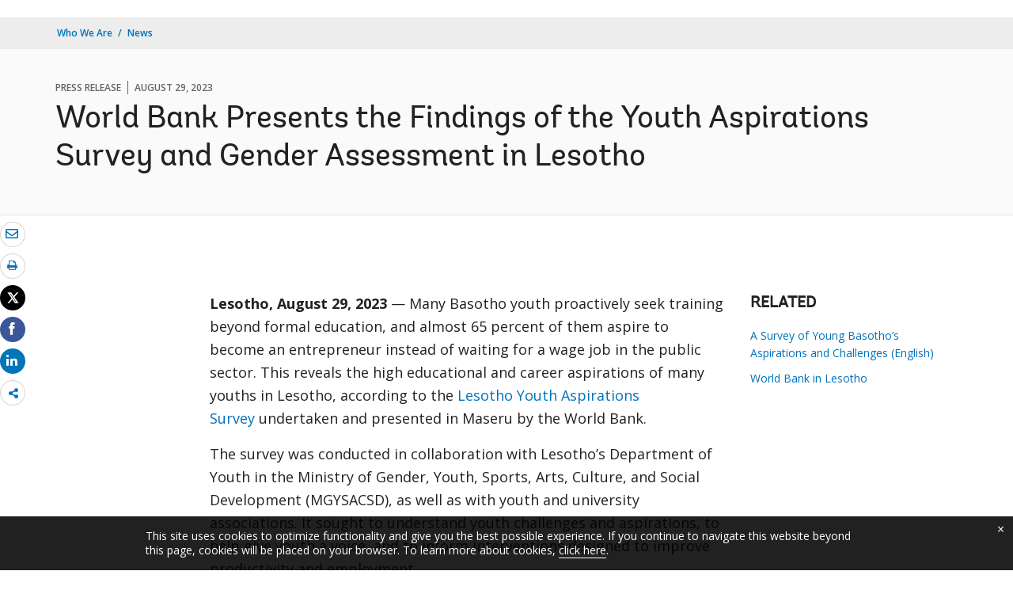

--- FILE ---
content_type: text/html;charset=utf-8
request_url: https://www.worldbank.org/en/news/press-release/2023/08/29/world-bank-presents-the-findings-of-the-youth-aspirations-survey-and-gender-assessment-in-afe-lesotho
body_size: 10560
content:
<!DOCTYPE html>

<html lang="en">
    <head>

        <script defer="defer" type="text/javascript" src="https://rum.hlx.page/.rum/@adobe/helix-rum-js@%5E2/dist/micro.js" data-routing="env=prod,tier=publish,ams=World Bank"></script>
<script type="application/ld+json">
    {
    "@context": "https://schema.org",
    "@type": "NewsArticle",
    "mainEntityOfPage": "https://www.worldbank.org/en/news/press-release/2023/08/29/world-bank-presents-the-findings-of-the-youth-aspirations-survey-and-gender-assessment-in-afe-lesotho",
    "headline": "World Bank Presents the Findings of the Youth Aspirations Survey and Gender Assessment in Lesotho",
    "datePublished": "2023-08-29T13:27:15.552",
    "dateModified": "2023-08-29T13:27:06.461",
    "description": "Many Basotho youth proactively seek training beyond formal education, and almost 65 percent of them aspire to become an entrepreneur instead of waiting for a wage job in the public sector. This reveals the high educational and career aspirations of many youths in Lesotho, according to the Lesotho Youth Aspirations Survey undertaken and presented in Maseru by the World Bank.  ",
    "image": "https://www.worldbank.org/content/dam/wbr/share-logo/social-share.jpg",
    "inLanguage": "en",
    "author": {
        "@type": "Organization",
        "name": "World Bank Group",
        "url": "http://www.worldbank.org",
        "sameAs": "[https://twitter.com/WorldBank, http://www.youtube.com/WorldBank, https://www.linkedin.com/company/the-world-bank/, https://www.facebook.com/worldbank, https://www.instagram.com/worldbank/, https://www.flickr.com/photos/worldbank]"
    },
    "publisher": {
        "@type": "Organization",
        "name": "World Bank Group",
        "url": "http://www.worldbank.org",
        "sameAs": "[https://twitter.com/WorldBank, http://www.youtube.com/WorldBank, https://www.linkedin.com/company/the-world-bank/, https://www.facebook.com/worldbank, https://www.instagram.com/worldbank/, https://www.flickr.com/photos/worldbank]",
        "logo": {
            "@type": "ImageObject",
            "url": "https://www.worldbank.org/content/dam/wbr/share-logo/social-share.jpg",
            "width": 780,
            "height": 439
        }
    }
}
</script>


 

<meta http-equiv="X-UA-Compatible" content="IE=edge" />
    <link rel="shortcut icon" href="/content/dam/wbr-redesign/logos/wbg-favicon.png" type="image/png"/>
    <meta name="viewport" content="width=device-width, initial-scale=1"/>
    <meta charset="utf-8" />
    <title>World Bank Presents the Findings of the Youth Aspirations Survey and Gender Assessment in Lesotho</title>
    <meta name="keywords" content="Lesotho(LS), Africa(AFR)"/>
    <meta name="description" content="Many Basotho youth proactively seek training beyond formal education, and almost 65 percent of them aspire to become an entrepreneur instead of waiting for a wage job in the public sector. This reveals the high educational and career aspirations of many youths in Lesotho, according to the Lesotho Youth Aspirations Survey undertaken and presented in Maseru by the World Bank.  "/> 
    <meta name="language" content="en"/>
    <link rel="canonical" href='https://www.worldbank.org/en/news/press-release/2023/08/29/world-bank-presents-the-findings-of-the-youth-aspirations-survey-and-gender-assessment-in-afe-lesotho'/>
<meta property="og:title" content="World Bank Presents the Findings of the Youth Aspirations Survey and Gender Assessment in Lesotho"/>
<meta property="og:site_name" content="World Bank"/>
<meta property="og:description" content="Many Basotho youth proactively seek training beyond formal education, and almost 65 percent of them aspire to become an entrepreneur instead of waiting for a wage job in the public sector. This reveals the high educational and career aspirations of many youths in Lesotho, according to the Lesotho Youth Aspirations Survey undertaken and presented in Maseru by the World Bank.  "/>
<meta property="og:type" content="article"/>
<meta property="og:test" content="https://www.worldbank.org/content/dam/wbr/share-logo/social-share.jpg"/>
<meta property="og:image:type" content="image/jpg" />
<meta property="og:image:width" content="1200" />
<meta property="og:image:height" content="630" />
<meta property="og:image" content="https://www.worldbank.org/content/dam/wbr/share-logo/social-share.jpg"/>
<meta property="og:url" content="https://www.worldbank.org/en/news/press-release/2023/08/29/world-bank-presents-the-findings-of-the-youth-aspirations-survey-and-gender-assessment-in-afe-lesotho"/>
<meta name="twitter:card" content="summary"/>
<meta name="twitter:site" content="World Bank"/>
<meta name="twitter:title" content="World Bank Presents the Findings of the Youth Aspirations Survey and Gender Assessment in Lesotho"/>
<meta name="twitter:description" content="Many Basotho youth proactively seek training beyond formal education, and almost 65 percent of them aspire to become an entrepreneur instead of waiting for a wage job in the public sector. This reveals the high educational and career aspirations of many youths in Lesotho, according to the Lesotho Youth Aspirations Survey undertaken and presented in Maseru by the World Bank.  "/>
<meta name="twitter:image:src" content="https://www.worldbank.org/content/dam/wbr/share-logo/social-share.jpg"/>
<meta name="dcterms.title" content="World Bank Presents the Findings of the Youth Aspirations Survey and Gender Assessment in Lesotho" />
<meta name="dcterms.type" content="Text/HTML" />
<meta name="dcterms.identifier" content="https://www.worldbank.org/en/news/press-release/2023/08/29/world-bank-presents-the-findings-of-the-youth-aspirations-survey-and-gender-assessment-in-afe-lesotho"/>
<meta name="dcterms.language" content="en" /> 
<script src="/etc.clientlibs/worldbankgroup/clientlibs/vendor/jquery.js"></script>
  


 


   
 








<script src="//assets.adobedtm.com/223f6e2cf7c9/3eb6c9b72a93/launch-7bc0cdc67098.min.js" async></script>



<link rel="stylesheet" href="/etc.clientlibs/worldbankgroup/clientlibs/clientlib-base.css" type="text/css">
<link rel="stylesheet" href="/etc.clientlibs/worldbankgroup/components/content/redesign_title_meta/clientlibs/site.css" type="text/css">
<link rel="stylesheet" href="/etc.clientlibs/worldbankgroup/components/content/redesign_related/clientlibs/site.css" type="text/css">
<link rel="stylesheet" href="/etc.clientlibs/worldbankgroup/components/content/redesign_static_content/clientlibs/site.css" type="text/css">
<link rel="stylesheet" href="/etc.clientlibs/worldbankgroup/components/content/research_auto_manual/clientlibs-base/site.css" type="text/css">
<link rel="stylesheet" href="/etc.clientlibs/worldbankgroup/components/content/lp__media_components/clientlibs/site.css" type="text/css">
<link rel="stylesheet" href="/etc.clientlibs/worldbankgroup/components/content/c02v2_multimedia/clientlibs/site.css" type="text/css">
<link rel="stylesheet" href="/etc.clientlibs/worldbankgroup/components/content/f03v1_pagetools/clientlibs/site.css" type="text/css">
<link rel="stylesheet" href="/etc.clientlibs/worldbankgroup/components/content/c14v1_contacts/clientlibs/site.css" type="text/css">
<link rel="stylesheet" href="/etc.clientlibs/worldbankgroup/components/content/press_release_no/clientlibs/site.css" type="text/css">
<link rel="stylesheet" href="/etc.clientlibs/worldbankgroup/components/content/redesign_title/clientlibs/site.css" type="text/css">

                
                
  


</head>

  





 

<script>
    var pagelang='en';
    var modal_Title='Live Now';
    var modal_Header='WORLD BANK LIVE';
    var join_Msg='Join Now';
    var cid_Code='?intcid=wbw_xpl_liveoverlay_en_ext';
</script>
<link rel="stylesheet" href="/etc.clientlibs/worldbankgroup/clientlibs/clientlibs-liveevent-popup.css" type="text/css">
<script src="/etc.clientlibs/worldbankgroup/clientlibs/clientlibs-liveevent-popup.js"></script>
<div class="wb_metadata">







</div>
<body>

    <div id="wbg-aem-target" class="wbg-aem-target"></div>
      













<link rel="stylesheet" href="/etc.clientlibs/worldbankgroup/components/global/service/headerservice/clientlibs/site.css" type="text/css">
<header></header>
<script src="/etc.clientlibs/worldbankgroup/components/global/service/headerservice/clientlibs/site.js"></script>
 
<script>
        const headeroptions = {
            
			languageToggler: { default: false},
            
            languagecode: 'en',
            enabletrendingdata: true,
			selector:'header',
			serviceEndpoint:'/wbg/aem/service/header/en'
        };
		populateHeader(headeroptions);

    </script>


<input type="hidden" name="wcmmode" class="WCMmode" value="DISABLED">

<main id="main">

    
    <div class="lang-toggler language_toggler parbase">





 












<div  class="lp__breadcrumb  breadcrumb_05">
    <div class="container">
        <div class="row">
            <div class="col-lg-6 col-md-5 col-sm-5 col-xs-6">
                
                <nav aria-label="Breadcrumb" class="lp-page-title">
                    
                    <ol class="lp__breadcrumb_list 1">
                        
                        <li class="lp__breadcrumb_list_item"><a class="l1-breadcrumb" href="/en/who-we-are">Who We Are</a></li>
                        
                        <li class="lp__breadcrumb_list_item hidden-sm hidden-xs"><a class="l1-breadcrumb" href="/en/news">News</a></li>
                        
                        
                    </ol>
                    
                </nav>
                
            </div>
            <!-- End Page Title -->
            
        </div>
    </div>
</div>
<div class="clearix"></div>




<script>
    $(document).ready(function() {

          var cuurpage = "/content/wb-home/en/news/press-release/2023/08/29/world-bank-presents-the-findings-of-the-youth-aspirations-survey-and-gender-assessment-in-afe-lesotho";
    var pageLocale = "en";
    var activeLink =$(".lp__breadcrumb li" ).first().children("a").attr('href');    
    if (typeof activeLink !== 'undefined'){
        $(".lp__megamenu li.lp__megamenu_list a, .lp__megamenu li.lp__megamenu_list").removeClass("active");

        //adedd for D&R to Highlight menu 
        if(cuurpage.indexOf('publication/documents-reports') !== -1 && (cuurpage.indexOf("http") !== -1 || cuurpage.indexOf("https") !== -1)){
            activeLink = "/" + activeLink.split("/").slice(3).join("/");                
        }//end
        $(".lp__megamenu li.lp__megamenu_list").each(function(index, obj) {
            if ($(this).children("a").attr('href') == activeLink){
                $(this).children("a").addClass("active");
            }
        });
    }
    
    var isCPF = "false";    
    var activeLink = "";
    if (isCPF == "true" && typeof activeLink !== 'undefined'){		
        $(".lp__megamenu li.lp__megamenu_list a, .lp__megamenu li.lp__megamenu_list").removeClass("active");
        $(".lp__megamenu li.lp__megamenu_list").each(function(index, obj) {
            
            if ($(this).children("a").text().toLowerCase().trim() == activeLink.toLowerCase().trim())
            {
                $(this).addClass("active");
                $(this).children("a").addClass("active");
            }
        });
    }
    });

    
</script>


</div>

    


     
    
    <div class="par parsys"><div class="supergrid parbase section">




    
    <div class="full-row-news-content-banner" style="padding: 80px 0px 32px 0px; ">
    

        
        <div class="container">
            	<div class="">
            <div class="par parsys"><div class="gridlayout parbase section">











<div class="row ">

                <div class="col-md-12 col-xs-12  colsplit 2">
            
			<div class="  " >
				<div class="grid_12_par_0 parsys">
    
    



		

    
    

<div style="padding-left:0px;padding-right:0px;" class="remove-padding-grid" >
    
    




<div class="redesign_title_meta parbase section">




 










			
			




        
		<div class="lp__heading">
        <div class="lp__hammer">
		
		<span>PRESS RELEASE</span><span>August 29, 2023</span>
	  	  
		</div>
        <h1 class="h1">World Bank Presents the Findings of the Youth Aspirations Survey and Gender Assessment in Lesotho</h1></div>



			


        


<script>
    $( document ).ready(function() {
        var mobileAnchorLabel = $('li a[data-device=mobile].active').html();
        var mobileAnchorLink = $('li a[data-device=mobile].active').attr('href');
        
        if (typeof mobileAnchorLabel != "undefined" && mobileAnchorLink != 'undefined')
        {	 
            
            //var parentLink = $('.n01v1-nav-list-sub').closest('.n01v1-nav-list-main li').children('a').attr('href');
            //var parentLabel = $('.n01v1-nav-list-sub').closest('.n01v1-nav-list-main li').children('a').html();
            var parentLink = $('.n01v1-nav-list-main li a').attr('href');
            var parentLabel = $('.n01v1-nav-list-main li a').html();
            if(typeof parentLink != "undefined" && typeof parentLabel != "undefined")
            {
                console.log("parent data:"+ parentLink +"::"+ parentLabel);
                var pageTitle = $('.c01v1-page-title').html();
                if (typeof pageTitle != "undefined")
                {
                    var parentPageTitle = "<h5 class='mrg-t-10 font hidden-lg hidden-md'>"+ "<a href='"+parentLink+"'>"+parentLabel+"</a></h5>";
                    $('.c01v1-page-title').before(parentPageTitle);
                }
            }

        }

    });
</script>
<!-- script for showing parent page link in title end -->
</div>



</div>





    
</div>

			</div>
			
		    </div>
		    
</div>
<div class="clearfix" aria-hidden="true"></div>


	<div style="margin-bottom: 0px"></div>



</div>

</div>

            </div>
        </div>     
    </div>
    


    </div>
<div class="supergrid parbase section">




    
    <div class="full-row-white-components" style=" ">
    

        
        <div class="container">
            	<div class="">
            <div class="par parsys"><div class="gridlayout parbase section">











<div class="row ">

                <div class="col-md-12 col-xs-12  colsplit 2">
            
			<div class="  " >
				<div class="grid_12_par_0 parsys">
    
    



		

    
    

<div style="padding-left:0px;padding-right:0px;" class="remove-padding-grid" >
    
    




<div class="f03v1_pagetools parbase section">
    

    

<script src="/etc/designs/wbr/components/f03v1_pagetools_clientlib.js"></script>

    
    <div class=" clearfix"  >
        <div id="f03v1-social-sharing" class="lp__socialshare_tool pagetools" style=";"><div class="btn-group" style="width: 100%;">
        <ul class="lp__socialshare_list">
               <li class="lp__socialbtn email" title="Email" >
                    <a href="" id="wbgmailto" aria-label="email" class="lp lp-envelope" data-customlink="em:page tools" data-text="email">
    				</a>

                </li>

                
                 <li class="lp__socialbtn print" title="Print">
                    <a id="printicon1" aria-label="print" class="lp lp-print" href="javascript:void(0);" onclick="window.open('https://www.worldbank.org/en/news/press-release/2023/08/29/world-bank-presents-the-findings-of-the-youth-aspirations-survey-and-gender-assessment-in-afe-lesotho.print')" data-customlink="pr:page tools" data-text="print">
			
                    </a>
                </li>
                

				<li class="lp__socialbtn twitter" title="Tweet" id = "wbrtwt">
                    <a href="#" class="lp lp-twit" aria-label="Share twitter" id="wbgtwt" data-customlink="sw:page tools" data-text="twitter"></a>
                </li>

                <li class="lp__socialbtn facbook" title="Facebook" id = "wbrfb">
                    <a href="#" class="lp lp-fb" aria-label="Share facebook" id="wbgfb" data-customlink="sw:page tools" data-text="facebook"></a>
                </li>

                <li class="lp__socialbtn linkedin" title="Share" id = "wbrld">
                    <a href="#" id="wbgld" class="lp lp-linkln" aria-label="Share linkedin" data-customlink="sw:page tools" data-text="linkedin"></a>
                </li>		          
         
                <li class="lp__socialbtn share__more" title="Share" id="plus">
					<button class="lp lp-share opendialog" aria-haspopup="true" aria-expanded="false"><span class="sr-only">Share more</span></button>
                    <div class="share__moredialog" id="plus-drop" hidden="hidden">
                        <div class="lp__listitem">
                            <div class="dialog_form_actions">
								<button class="closedialog lp lp-times"><span class="sr-only">close</span></button>
							</div>                                
                                <ul>
                                
                                    <li>
                                        <a data-text="linkedin" href="javascript:share('https://www.linkedin.com/shareArticle?mini=true&url=');" data-customlink="sw:page tools">  
                                            <img class="lp__social_img" src="/content/dam/wbr/stayconnected/icons-linkin32x32.svg" alt="Image" title="LinkedIn">
                                            <span class="lp__socialshare_lable">linkedin</span>
                                        </a>
                                    </li>
                                                            
                                    <li>
                                        <a data-text="digg" href="javascript:share('https://digg.com/submit?url=');" data-customlink="sw:page tools">  
                                            <img class="lp__social_img" src="/content/dam/wbr/stayconnected/sm-icons-digg.svg" alt="Image" title="Digg">
                                            <span class="lp__socialshare_lable">digg</span>
                                        </a>
                                    </li>
                                                            
                                    <li>
                                        <a data-text="renren" href="javascript:share('https://share.renren.com/share/buttonshare.do?link=');" data-customlink="sw:page tools">  
                                            <img class="lp__social_img" src="/content/dam/wbr/stayconnected/sm-icons-renren.svg" alt="Image" title="人人网">
                                            <span class="lp__socialshare_lable">renren</span>
                                        </a>
                                    </li>
                                                            
                                    
                                        <li>
                                            <a data-text="stumbleupon" href="javascript:share('https://www.stumbleupon.com/submit?url=');" data-customlink="sw:page tools">
                                                <img class="lp__social_img" src="/content/dam/wbr/stayconnected/icons-stumbleupon.svg" alt="Image" title="Stumble Upon">
                                                <span class="lp__socialshare_lable">stumbleupon</span>
                                            </a>
                                        </li>
                                                                    
                                        <li>
                                            <a data-text="delicious" href="javascript:share('https://delicious.com/save?url=');" data-customlink="sw:page tools">
                                                <img class="lp__social_img" src="/content/dam/wbr/stayconnected/sm-icons-delicious.svg" alt="Image" title="Delicious">
                                                <span class="lp__socialshare_lable">delicious</span>
                                            </a>
                                        </li>
                                                                    
                                        <li>
                                            <a data-text="sina" href="javascript:share('https://v.t.sina.com.cn/share/share.php?title=');" data-customlink="sw:page tools">
                                                <img class="lp__social_img" src="/content/dam/wbr/stayconnected/sina-32x32.svg" alt="Image" title="新浪微博">
                                                <span class="lp__socialshare_lable">sina</span>
                                            </a>
                                        </li>
                                                                    
                                    </ul>
                                </div>
                            </div>
                        </li>
                </ul>
        </div>
        </div>
        </div>
        
<script>
    var emailcid ="SHR_SiteEmailShare_EN_EXT";
$(document).ready(function() {
   var body = window.location.href+"?cid="+emailcid;
    body= encodeURIComponent(body);
   var subject =$('title').text();
    subject =  encodeURIComponent(subject);
	$('#wbgmailto').attr('href','mailto:'+'?body='+body+'&subject='+subject);
 });
</script></div>



</div>





    
</div>

			</div>
			
		    </div>
		    
</div>
<div class="clearfix" aria-hidden="true"></div>


	<div style="margin-bottom: 32px"></div>



</div>
<div class="gridlayout parbase section">











<div class="row ">

                <div class="col-md-2 col-sm-12 col-lg-2 col-xs-12 colsplit 2">
            
			<div class="  " >
				<div class="grid_2_par_0 parsys">
    
    



		

    
    

<div style="padding-left:0px;padding-right:0px;" class="remove-padding-grid" >
    
    
</div>





    
</div>

			</div>
			
		    </div>
		    
                <div class="col-md-7 col-sm-12 col-lg-7 col-xs-12 colsplit 2">
            
			<div class="  " >
				<div class="grid_7_par_1 parsys">
    
    



		

    
    

<div style="padding-left:0px;padding-right:0px;" class="remove-padding-grid" >
    
    




<div class="c02v2_multimedia section">






 
</div>






<hr class="hidden-lg hidden-md " aria-hidden="true">



<div class="redesign_static_content section"> 
 







 
 



<!--<script type="module" src="/apps/worldbankgroup/components/content/body_content_scene7/clientlibs/site/js/component.js" defer></script>-->
<!--<script type="module" src="/apps/worldbankgroup/components/content/body_content_scene7/clientlibs/site/js/twitter.js" defer></script>-->


  
    













<section >
    <article class="lp__body_content section   " >

        <p><strong>Lesotho, August 29, 2023 </strong>— Many Basotho youth proactively seek training beyond formal education, and almost 65 percent of them aspire to become an entrepreneur instead of waiting for a wage job in the public sector. This reveals the high educational and career aspirations of many youths in Lesotho, according to the <a><a href="https://documents.worldbank.org/en/publication/documents-reports/documentdetail/099082423053535899" target="_blank">Lesotho Youth Aspirations Survey</a></a>&nbsp;undertaken and presented in Maseru by the World Bank. &nbsp;</p><p>The survey was conducted in collaboration with Lesotho’s Department of Youth in the Ministry of Gender, Youth, Sports, Arts, Culture, and Social Development (MGYSACSD), as well as with youth and university associations. It sought to understand youth challenges and aspirations, to help give youth a voice, and to inform interventions designed to improve productivity and employment.</p><p>The young population of Lesotho accounts for nearly 40% of the country’s total population, and this group constitutes the country’s most productive asset—human capital. However, almost half of this capital is not fully used, with 40 % of youth not in employment, education, or training.</p><p><i>“Investing in people is a central driver of growth and productivity in all countries around the world. Thus, having such a big portion of youth idle is a missed opportunity for the country. There is an urgent need to reengage with the youth, as persistent educational and professional disengagement can have long-lasting consequences for their social and economic participation, and for the country itself,”</i> says <strong>Yoichiro Ichihara, World Bank Country Resident Representative for Lesotho.</strong></p><p>The gender dimension is critical when looking at the findings of the survey, with many of the trends and&nbsp; results indicating bigger obstacles, as well as worse results for women in the labor market. The survey complements the findings of the 2022 <a href="https://documents.worldbank.org/en/publication/documents-reports/documentdetail/099015105102231913/p1715600219ee403708dad08cfff91db633">Lesotho Gender Assessment</a>, launched with the Department of Gender in MGYSACSD. The assessment finds that, despite women’s better educational outcomes, many get less return on their investment when transitioning to the labor market. &nbsp;&nbsp;</p><p>For instance, the labor force participation rate is higher for males (52.3 percent) than females (43.8 percent); women also make up a larger proportion of unemployed and inactive groups. Nonetheless, Lesotho has a high percentage of firms owned by women, although female-owned businesses in Lesotho tend to start and stay small and are concentrated in a few sectors. The constraints faced by them include an overreliance on informal sources of finance, low credit history, and a higher rejection rate of their applications for loans.</p><p>Some of the policy recommendations stemming from the survey and the assessment include supporting youth to stay in school and making it easier for them to return if they drop out; preparing girls for employment in higher-earning fields; and enhancing financial inclusion, business development services, and capacity building to support youth entrepreneurs.</p><p>Ensuring youth programs are multi-faceted, and encompass both economic (training, employment/entrepreneurship) and social pillars (income support, behaviors, and norms, mental health), is key to improving labor market outcomes in a gender equitable fashion. To support narrowing the gender gap, the Gender Assessment recommends complementary ways forward, such as providing comprehensive gender-focused business development services (especially in rural areas), developing new mechanisms for evaluating women’s creditworthiness, and building the capacity of both bank and nonbank financial institutions to address discrimination and support the effective implementation of laws.</p>
</article></section>



<div class="clearfix"></div>




    


</div>







<div class="press_release_no section">







</div>







<div class="redesign_title parbase section"> 
 







 
 





  
    









    


</div>







<hr aria-hidden="true">


<div class="country_contacts parbase section">













 



<div class="lp__heading_v1">
<h2 class='h2'>Contacts</h2>

</div>

			
<div class="row">
<!--  contact 1 -->
			
				
			 <div class="col-lg-4 col-md-4 col-sm-6 col-xs-12">
                 <div class="lp__contacts_wrapper">
               <div class='lp__location'>Lesotho</div>			
				<address>
              Cheryl Khuphe<br/>

				</address>
				<div class="lp__email"><a data-customlink="em:body content" data-text="Email" href="mailto:ckhuphe@worldbank.org"> ckhuphe@worldbank.org</a></div>
                 </div></div>
			
				
               
                <!--  contact 2 -->
                
				
					<div class="col-lg-4 col-md-4 col-sm-6 col-xs-12">
				                 <div class="lp__contacts_wrapper">
                          <div class='lp__location'>Washington</div>		
				<address>

			Daniella van Leggelo-Padilla<br/>
				
				</address>
				
				
				  <div class="lp__email"><a data-customlink="em:body content" data-text="Email" href="mailto:dvanleggelo@worldbank.org"> dvanleggelo@worldbank.org</a></div></div>
                </div>

                

                <!--  contact 3 -->
                    



</div>

			




<style>
  .lp__contacts_wrapper .lp__location {
  font-weight: bold;
  margin-bottom: 8px;
}
/* == End contact us SASS == */

    </style></div>



</div>





    
</div>

			</div>
			
		    </div>
		    
                <div class="col-md-3 col-sm-12 col-lg-3 col-xs-12 colsplit 2">
            
			<div class="  wrap__heading_h2" >
				<div class="grid_3_par_2 parsys">
    
    



		

    
    

<div style="padding-left:0px;padding-right:0px;" class="remove-padding-grid" >
    
    



<hr class="hidden-lg hidden-md " aria-hidden="true">



<div class="redesign_related section"> 
 







 
 






  
    










 
 
  

<div class="lp__link_list section    "> 
    <h2 class='h2'>RELATED</h2>

   
    <div class="lp__blurb_text" >
        <p><p><a href="https://documents.worldbank.org/en/publication/documents-reports/documentdetail/099082423053535899/p1685080bd9cbe00a0826904e15b5628526" target="_blank">A Survey of Young Basotho’s Aspirations and Challenges (English)</a></p>
<p><a href="https://www.worldbank.org/en/country/lesotho" target="_blank">World Bank in Lesotho</a></p>
</p>
    </div>
    
</div>


<style></style>


    </div>



</div>





    
</div>

			</div>
			
		    </div>
		    
</div>
<div class="clearfix" aria-hidden="true"></div>


	<div style="margin-bottom: 36px"></div>



</div>

</div>

            </div>
        </div>     
    </div>
    


    </div>
<div class="supergrid parbase section">




    
    <div class="full-row-gray-components" style=" ">
    

        
        <div class="container">
            	<div class="">
            <div class="par parsys"><div class="gridlayout parbase section">











<div class="row ">

                <div class="col-md-12 col-xs-12  colsplit 2">
            
			<div class="  " >
				<div class="grid_12_par_0 parsys">
    
    



		

    
    

<div style="padding-left:0px;padding-right:0px;" class="remove-padding-grid" >
    
    




<div class="research_auto_manual parbase section">




     




<input type="hidden" class="datedetails" data-locale = "en" data-format="MMM dd, yyyy" data-haslocl="true" data-hasformat="true" />


     



  
     



                 



  


					<div class="lp__heading_v1">
						<h2 class="h2">Blogs</h2>
					</div>
           	

<input type="hidden" class="compType" data-type = "blogs" data-whatsnew="" data-blogs="blogs"/>
<input type="hidden" class="compdetails_blogs newsApiComp" data-locale = "en" data-type = "blogs" data-api="https://search.worldbank.org/api/blogs?format=json&rows=10&fl=title,link,author,blog_date,number_of_comments&apilang=en&lang_exact=english" data-header="h3" data-count="4" data-uuid="6f774145e9ff463b968b52b0eb151ee0"/>
<div class="lp__multiindepth lp__slide_4 swiper-container">
    
    
        <ul class="swiper-wrapper" id="blogs_6f774145e9ff463b968b52b0eb151ee0">
            <div class="loader" style="margin-left:40%">
                <img src="/content/dam/wbr-redesign/logos/ajax.gif" alt="loader image"/>
            </div>
        </ul>

     <!-- Add Pagination -->
		    <div class="swiper-button-next"></div>
		    <div class="swiper-button-prev"></div>

</div>

<script src="https://cdnjs.cloudflare.com/ajax/libs/moment.js/2.17.1/moment-with-locales.min.js"></script>
<script src="/etc.clientlibs/worldbankgroup/components/content/research_auto_manual/clentlibs-blogs/site.js"></script>





	
     




</div>



</div>





    
</div>

			</div>
			
		    </div>
		    
</div>
<div class="clearfix" aria-hidden="true"></div>


	<div style="margin-bottom: 0px"></div>



</div>

</div>

            </div>
        </div>     
    </div>
    


    </div>
<div class="supergrid parbase section">




    
    <div class="full-row-white-components" style=" ">
    

        
        <div class="container">
            	<div class="">
            <div class="par parsys"><div class="gridlayout parbase section">











<div class="row ">

                <div class="col-md-12 col-xs-12  colsplit 2">
            
			<div class="  " >
				<div class="grid_12_par_0 parsys">
    
    



		

    
    

<div style="padding-left:0px;padding-right:0px;" class="remove-padding-grid" >
    
    




<div class="research_auto_manual parbase section">




     




<input type="hidden" class="datedetails" data-locale = "en" data-format="MMM dd, yyyy" data-haslocl="true" data-hasformat="true" />


     



  
     



                 



  


            <div class="lp__heading_v1">
                <h2 class="h2">WHAT'S NEW</h2>
            </div>
				

<input type="hidden" class="compType" data-type = "whatsnew" data-whatsnew="whatsnew" data-blogs=""/>
<input type="hidden" class="compdetails_whatsnew newsApiComp" data-locale = "en" data-type = "whatsnew" data-api="https://search.worldbank.org/api/v2/news?fl=url,title,lang,lnchdt,displayconttype&format=json&rows=20&src=cq55&keywd=distribution:Global&format=json&displayconttype_exact=Press%20Release^Feature%20Story^Speeches%20and%20Transcripts^Opinion&apilang=en&lang_exact=English" data-header="h3" data-count="4" data-uuid="b4234eb54ded4e4ab8c5246064690c64"/>
<div class="lp__multiindepth lp__slide_4 swiper-container">
    
    
        <ul class="swiper-wrapper" id="whatsnew_b4234eb54ded4e4ab8c5246064690c64">
            <div class="loader" style="margin-left:40%">
                <img src="/content/dam/wbr-redesign/logos/ajax.gif" alt="loader image"/>
            </div>
        </ul>

     <!-- Add Pagination -->
		    <div class="swiper-button-next"></div>
		    <div class="swiper-button-prev"></div>

</div>

<script src="https://cdnjs.cloudflare.com/ajax/libs/moment.js/2.17.1/moment-with-locales.min.js"></script>
<script src="/etc.clientlibs/worldbankgroup/components/content/research_auto_manual/clentlibs-whatsnew/site.js"></script>





	
     




</div>



</div>





    
</div>

			</div>
			
		    </div>
		    
</div>
<div class="clearfix" aria-hidden="true"></div>


	<div style="margin-bottom: 0px"></div>



</div>

</div>

            </div>
        </div>     
    </div>
    


    </div>

</div>

    
</main>

	








<link rel="stylesheet" href="/etc.clientlibs/worldbankgroup/components/global/service/footerservice/clientlibs/site.css" type="text/css">
<footer id="wbg_service_ext_footer"></footer>
<script src="/etc.clientlibs/worldbankgroup/components/global/service/footerservice/clientlibs/site.js"></script>
 
<script>
        const footeroptions = {
            languagecode: 'en',
			selector:'footer',
			serviceEndpoint:'/wbg/aem/service/footer/en'
        };
		populateFooter(footeroptions);
 
    </script>






<script src="/etc/designs/wbr/components/wbgajax.js"></script>

<div data-ajax-component-wbg data-url="/wbg/aem/service/ampopup" data-ajax-query-parameters='language=en&pageName=/content/wb-home/en/news/press-release/2023/08/29/world-bank-presents-the-findings-of-the-youth-aspirations-survey-and-gender-assessment-in-afe-lesotho' ></div>

  


<script src="/etc.clientlibs/worldbankgroup/clientlibs/clientlib-base.js"></script>
<script src="/etc.clientlibs/worldbankgroup/components/content/redesign_related/clientlibs/site.js"></script>
<script src="/etc.clientlibs/worldbankgroup/components/content/redesign_static_content/clientlibs/site.js"></script>
<script src="/etc.clientlibs/worldbankgroup/components/content/research_auto_manual/clientlibs-base/site.js"></script>
<script src="/etc.clientlibs/worldbankgroup/components/content/f03v1_pagetools/clientlibs/site.js"></script>
<script src="/etc.clientlibs/worldbankgroup/clientlibs/clientlibs-swiper-iobserver.js"></script>
<script src="/etc.clientlibs/worldbankgroup/components/content/redesign_title/clientlibs/site.js"></script>
<!--cookie consent starts-->
<section id="cookieconsentpopup" class="lp__cookie_tooltip" style="display: none;">
    <div class="container">
    <p>This site uses cookies to optimize functionality and give you the best possible experience. If you continue to navigate this website beyond this page, cookies will be placed on your browser. To learn more about cookies, <a href="https://www.worldbank.org/en/about/legal/privacy-notice">click here</a>. </p>
    <button type="button" class="close accept-consent" aria-label="close cookies policy notification" tabindex="0">
        <span aria-hidden="true">&times;</span>
    </button>
    </div>
</section>
<script defer src="/etc/designs/wbrrdesign/clientlibs-wbrredsign/js/cookie-consent.js"></script>
    <!--cookie consent ends-->






<script type="text/javascript">
var appInsights=window.appInsights||function(a){
  function b(a){c[a]=function(){var b=arguments;c.queue.push(function(){c[a].apply(c,b)})}}var c={config:a},d=document,e=window;setTimeout(function(){var b=d.createElement("script");b.src=a.url||"https://az416426.vo.msecnd.net/scripts/a/ai.0.js",d.getElementsByTagName("script")[0].parentNode.appendChild(b)});try{c.cookie=d.cookie}catch(a){}c.queue=[];for(var f=["Event","Exception","Metric","PageView","Trace","Dependency"];f.length;)b("track"+f.pop());if(b("setAuthenticatedUserContext"),b("clearAuthenticatedUserContext"),b("startTrackEvent"),b("stopTrackEvent"),b("startTrackPage"),b("stopTrackPage"),b("flush"),!a.disableExceptionTracking){f="onerror",b("_"+f);var g=e[f];e[f]=function(a,b,d,e,h){var i=g&&g(a,b,d,e,h);return!0!==i&&c["_"+f](a,b,d,e,h),i}}return c
  }({
      instrumentationKey:"2ddee9f8-57ef-4c0e-8810-a2f743116654"
  });

window.appInsights=appInsights,appInsights.queue&&0===appInsights.queue.length&&appInsights.trackPageView();
</script>



		
 

    





<script type="text/javascript" src="/etc/designs/wbg/clientlib/js/WebStatsUtil.js?q=nocache"></script>







<script>   
    
    var filters = [], queryParamValue,section=[],sFilters="",sSection="";
    var query_string = window.location.search;
    var paramMap = {
        'displayconttype_exact': 'type',
        'topic_exact': 'topic',
        'admreg_exact':'region',
        'count_exact':'country',
        'strdate':'startdate',
        'enddate':'enddate',
        'lang_exact':'language',
        'tf':'timeframe',
        'docty_exact':'document type',
        'lang_spoken_exact':'languages spoken',
        'job_title_exact':'role',
        'unit_exact':'unit',
        'first_name_AlphaBucket_exact':'first name',
        'surname_AlphaBucket_exact':'last name',
        'sector_exact':'sector',
        'status_exact':'status',
        'majdocty_exact':'major document type',
        'majtheme_exact':'theme',
        'teratopic_exact':'topic'
        
    };
    
    if(query_string){
        var queryPair = query_string.slice(1).split('&');
        for (var i = 0; i < queryPair.length; i++) {
            queryParamValue = queryPair[i].split('=')[1];
            
            queryParamName = queryPair[i].split('=')[0];
            
            if((typeof paramMap[queryParamName]!='undefined')  && (queryParamName!='lang_exact') && (queryParamName!='pastevents') && (queryParamName!='futureevents') && (queryParamName!='srt') && (queryParamName!='qterm') && (queryParamName!='x')&&(queryParamName!='y')){
                
                
                section.push(paramMap[queryParamName]);
                
                
            }
            
            
            if((queryParamName!='qterm') && (queryParamName!='futureevents') && (queryParamName!='pastevents') && (queryParamName!='srt') && (queryParamName!='os') && (queryParamName!='x') && (queryParamName!='lang_exact') &&(queryParamName!='y')){
                if(queryParamValue != ''){
                    filters.push(queryParamValue);
                }
            }
        }
        sFilters = filters.join(':');
        sSection = section.join(':');
        
        sSection = decodeURIComponent(sSection);
        
        sSection = sSection.replace(new RegExp("\\+","g"),' ');
        
        //s.eVar50= section;
        
        sFilters = decodeURIComponent(sFilters);
        
        sFilters = sFilters.replace(new RegExp("\\+","g"),' ');
        //s.list1 =filters;
    } 
</script> 



<script> 
    var wbgData = wbgData || {};
    wbgData.page = {
        pageInfo: {
            pageName: "en:news:press-release:2023:08:29:world-bank-presents-the-findings-of-the-youth-aspirations-survey-and-gender-assessment-in-afe-lesotho",
            pageCategory: "content page",
            pageUid: "6f0bec28-1949-476b-942b-ef5ca8e22391", 
            pageFirstPub: "08-29-2023", 
            pageLastMod: "08-29-2023", 
            contentType:"News",
            topicTag:"",
            hier1:"afr~who we are~news~press release",
            channel:"EXT News EXT",
            webpackage:"",
            
        },
        sectionInfo: {
            siteSection: "who we are",
            subsectionP2:"news",
            subsectionP3:"press release",
            subsectionP4:"world-bank-presents-the-findings-of-the-youth-aspirations-survey-and-gender-assessment-in-afe-lesotho",
            subsectionP5:""
            
        }
    },
        wbgData.site = {
            siteInfo: {
                siteLanguage: "en", 
                siteCountry: "lesotho", 
                siteEnv: "prod", 
                siteRegion:"Africa",
                siteType:"main",
            },
            
            techInfo: {
                cmsType: "AEM",
                bussVPUnit: "EXT",
                bussUnit: "AFR",
                bussUserGroup: "External",
                bussAgency: "ibrd"
            }
            
			  
            
            
        }
        
        
        
         
            
            
            
            
            
                
</script>


<script type="text/javascript">
    var wbgDataOld = {};
    wbgDataOld.page= {
        pageInfo: {
            pageName: "en:news>press-release>2023>08>29>world-bank-presents-the-findings-of-the-youth-aspirations-survey-and-gender-assessment-in-afe-lesotho",
            pageTitle:"World Bank Presents the Findings of the Youth Aspirations Survey and Gender Assessment in Lesotho",
            pageDate:"2023/08/29",
            hier1: "afr~who we are~news~press release", 
            hier2: "wbg~en~english~who we are~news~press release",
            channel:"EXT News EXT"
            
        },
        docInfo: {
            docAuthor: "",//Document author  						  
            docDate:"",//Document date					  
            docRegion:"Africa",//Region								  
            docCountry:"Lesotho" 
        },
        
        teragramInfo: {													 	
            teragramTopic:"",  										  
            teragramKeyword:""	
        },
        siteInfo: {
            siteSection:"who we are",                                 
            subSection1:"who we are~news",						      
            subSection2:"who we are~news~press release",              
            subSection3:"who we are~news~press release",              
            siteLanguage:"English",                                        
            siteRank:"1",											  
            contentType:"news"   										  
        },
        packageInfo:{
            
            webpackage:""
            
        },
        
        
        
        
        newsInfo: {													 
            newsSection:"all news",										 
                newsType:"Press Release ", 											
                    newsProducts:"",
                        newsAnnouncementType:"press releases"    
        },   
            vpuInfo: {
                vpuLegacy:"EXT",											 
                    vpu:"AFR"													 
            },
                
    }
    
    
    
    
    
    
    var opsAanalytics ={
        "projectId" :"NODATA", 
        "upi":"NODATA",
        "pageName":"who we are", 
        "tabName":"who we are", 
        "serverDate":"",  
        "clientDate":new Date().getTime(), 
        "totalResponseTime":"",
        "pageUrl":(document.URL).replace("https://","").replace("http://",""),
        "userAgent" :navigator.userAgent,
        "server":"www.worldbank.org", 
        "appId":"wbgext", 
        "key1":"news",
        "key2":"press release",
        "key3":"world-bank-presents-the-findings-of-the-youth-aspirations-survey-and-gender-assessment-in-afe-lesotho",
        "key4":"",
        "key5":"",
        "key6":"Anonymous",
        "key7":"",
        "key8":"",
        "key9":"", 
        "key10":""
    };
    
    
    
</script>








        



<div id="wbg-aem-target-end" class="wbg-aem-target-end"></div>

   
</body>    </html>